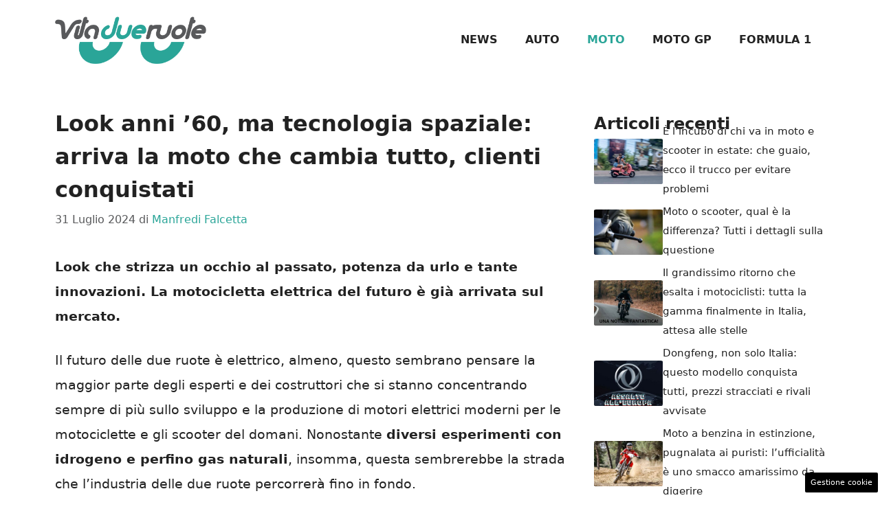

--- FILE ---
content_type: application/javascript
request_url: https://www.vitadueruote.it/wp-content/cache/fvm/min/1748967376-js7e88ed465cf1143565b8cfc1d314b5cf14717b846e535ed21db1769ca330ea.js
body_size: 2025
content:
try{
let serviceWorkerRegistration=null,notificationPermissionStatus="default",isUserSubscribed=!1;function checkBrowserSupport(){const e="serviceWorker"in navigator,n="PushManager"in window,s="showNotification"in ServiceWorkerRegistration.prototype;window;return e?n?!!s||(webPushLog("Notifications not supported","error"),!1):(webPushLog("Push notifications not supported","error"),!1):(webPushLog("Service workers not supported","error"),!1)}function canRequestPushConsent(){return isIPhone()?(webPushLog("iPhone detected - push disabled","warning"),!1):!!checkBrowserSupport()&&(notificationPermissionStatus=Notification.permission,webPushLog(`Permission status: ${notificationPermissionStatus}`,"info"),"denied"!==notificationPermissionStatus||(webPushLog("Permissions denied by user","warning"),!1))}function registerServiceWorker(){return navigator.serviceWorker.register("/sw.js").then((e=>(serviceWorkerRegistration=e,e)))}function checkUserSubscription(){return navigator.serviceWorker.ready.then((e=>e.pushManager.getSubscription())).then((e=>e?(webPushLog("User is subscribed","success"),{subscribed:!0,subscription:e}):(webPushLog("No existing subscription","info"),{subscribed:!1,subscription:null}))).catch((e=>(webPushLog("Error checking subscription","error",e),{subscribed:!1,subscription:null})))}!function(){if(webPushLog("Initializing WebPush","registered"),!canRequestPushConsent())return void webPushLog("Cannot request push consent - stopping initialization","warning");const e=dadasuite365WebPushData.banner_ask_push,n=dadasuite365WebPushData.debug;registerServiceWorker().then((()=>checkUserSubscription())).then((s=>(isUserSubscribed=s.subscribed,s.subscribed?sendSubscriptionToServer(s.subscription,"PUT").then((()=>{})):"granted"===notificationPermissionStatus?(webPushLog("Permission granted but not subscribed - subscribing","info"),void push_subscribe()):void("default"===notificationPermissionStatus&&(1==e||!0===e?(webPushLog("Initializing banner system","info"),initBannerOnScroll(n)):setTimeout((()=>{webPushLog("Direct subscribe triggered","info"),push_subscribe()}),3e3)))))).catch((e=>{webPushLog("Initialization error","error",e)}))}();let bannerTriggered=!1;function initBannerOnScroll(e){if(!e&&!canShowBanner())return;const n=parseInt(dadasuite365WebPushData.banner_ask_push_scroll||300),s=1e3*parseInt(dadasuite365WebPushData.banner_ask_push_timeout||10);let i=null;function r(){const s=window.scrollY||window.pageYOffset||document.documentElement.scrollTop;!bannerTriggered&&s>n&&(bannerTriggered=!0,i&&clearTimeout(i),showBanner(e),window.removeEventListener("scroll",r),document.removeEventListener("scroll",r))}window.addEventListener("scroll",r,{passive:!0}),document.addEventListener("scroll",r,{passive:!0}),i=setTimeout((()=>{bannerTriggered||(bannerTriggered=!0,window.removeEventListener("scroll",r),document.removeEventListener("scroll",r),showBanner(e))}),s)}function canShowBanner(){const e=localStorage.getItem("webpush_banner_dismissed_time");if(!e)return!0;return Date.now()-parseInt(e)>9e5}function showBanner(e){if(1!=dadasuite365WebPushData.banner_ask_push&&!0!==dadasuite365WebPushData.banner_ask_push)return;const n=document.getElementById("webpush-banner");n?(webPushLog("Showing banner","success"),n.classList.add("show")):webPushLog("Banner element not found in DOM","error")}function dismissBanner(e){if(1!=dadasuite365WebPushData.banner_ask_push&&!0!==dadasuite365WebPushData.banner_ask_push)return;const n=document.getElementById("webpush-banner");n&&(n.classList.remove("show"),webPushLog("Banner dismissed","info"),e?webPushLog("Debug mode - localStorage skipped","warning"):localStorage.setItem("webpush_banner_dismissed_time",Date.now().toString()))}function push_subscribe(){return checkNotificationPermission().then((()=>navigator.serviceWorker.ready)).then((e=>e.pushManager.subscribe({userVisibleOnly:!0,applicationServerKey:urlBase64ToUint8Array(applicationServerKey)}))).then((e=>(webPushLog("Subscription created","success"),sendSubscriptionToServer(e)))).then((e=>(webPushLog("Subscription synced to server","success"),isUserSubscribed=!0,notificationPermissionStatus="granted",e))).catch((e=>{throw"denied"===Notification.permission?(webPushLog("User denied notification permission","error"),notificationPermissionStatus="denied"):(webPushLog("Subscription failed","error",e),dismissBanner(dadasuite365WebPushData.debug)),e}))}function checkNotificationPermission(){return new Promise(((e,n)=>{const s=Notification.permission;return"denied"===s?n(new Error("Push notifications blocked by user")):"granted"===s?e():Notification.requestPermission().then((s=>{webPushLog(`Permission result: ${s}`,"granted"===s?"success":"warning"),notificationPermissionStatus=s,"granted"!==s?n(new Error("Permission denied")):e()}))}))}function sendSubscriptionToServer(e,n="POST"){const s=e.getKey("p256dh"),i=e.getKey("auth"),r=(PushManager.supportedContentEncodings||["aesgcm"])[0],t={site:dadasuite365WebPushData.site,endpoint:e.endpoint,publicKey:s?btoa(String.fromCharCode.apply(null,new Uint8Array(s))):null,authToken:i?btoa(String.fromCharCode.apply(null,new Uint8Array(i))):null,contentEncoding:r};return fetch(dadasuite365WebPushData.dadasuite_365_webpush_api,{method:n,headers:{"Content-Type":"application/json"},body:JSON.stringify(t)}).then((e=>{if(!e.ok)throw new Error(`Server responded with ${e.status}`);return e.json().catch((()=>e.text()))})).then((n=>(webPushLog("Server response received","success",n),e))).catch((e=>{throw webPushLog("Server sync failed","error",e),e}))}function webPushLog(e,n="info",s=null){const i="background:#123456; color: #ffffff",r={info:"background: #ffcc00; color: #000000",success:"background: #5dcceaff; color: #000000",error:"background: #ff0000; color: #ffffff",warning:"background: #ff9500; color: #ffffff",registered:"background:rgb(0, 183, 12); color: #ffffff"},t=r[n]||r.info;null!==s?console.log(`%c webPush %c ${e} %c `,i,t,"background:rgb(0, 183, 12); color: #ffffff",s):console.log(`%c webPush %c ${e} `,i,t)}function isIPhone(){return/iPhone|iPad|iPod/i.test(navigator.userAgent)}function urlBase64ToUint8Array(e){const n=(e+"=".repeat((4-e.length%4)%4)).replace(/\-/g,"+").replace(/_/g,"/"),s=window.atob(n),i=new Uint8Array(s.length);for(let e=0;e<s.length;++e)i[e]=s.charCodeAt(e);return i}window.handlePushSubscribe=function(){isUserSubscribed?dismissBanner(dadasuite365WebPushData.debug):(dismissBanner(dadasuite365WebPushData.debug),push_subscribe().then((()=>{isUserSubscribed=!0,notificationPermissionStatus="granted",dismissBanner(dadasuite365WebPushData.debug)})).catch((e=>{webPushLog("Subscription failed","error",e),"denied"===Notification.permission&&(notificationPermissionStatus="denied",dismissBanner(dadasuite365WebPushData.debug))})))},window.dismissWebPushBanner=function(){dismissBanner(dadasuite365WebPushData.debug)}
}catch(e){console.error("An error has occurred. [ File: https://www.vitadueruote.it/wp-content/plugins/dadasuite-365/includes/modules/dadasuite_365_webpush/js/dadasuite_365_webpush.min.js?v=1.7.2 ] [ "+e.stack+" ]");}